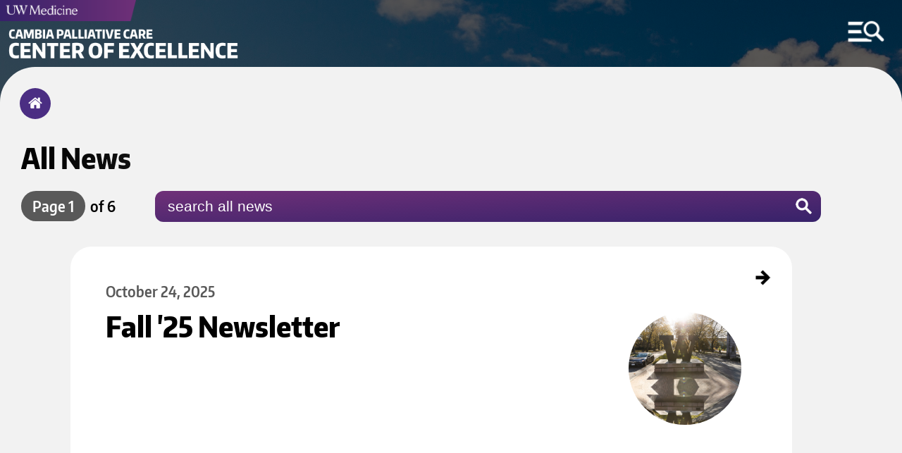

--- FILE ---
content_type: text/html; charset=UTF-8
request_url: https://cpcce.uw.edu/news
body_size: 5191
content:
<!DOCTYPE html>
<html lang="en" dir="ltr">
  <head>
    <meta charset="utf-8" />
<meta name="Generator" content="Drupal 10 (https://www.drupal.org)" />
<meta name="MobileOptimized" content="width" />
<meta name="HandheldFriendly" content="true" />
<meta name="viewport" content="width=device-width, initial-scale=1.0" />
<link rel="icon" href="/sites/default/files/uw-favicon_1.png" type="image/png" />

	<meta http-equiv="X-UA-Compatible" content="IE=edge">    <title>News | Cambia Palliative Care Center of Excellence</title>
    <link rel="stylesheet" media="all" href="/sites/default/files/css/css_Y0vvuYoil6Khc6m7-G8zi0Rd--ma9lUipAtlmGf4M4o.css?delta=0&amp;language=en&amp;theme=round1dev&amp;include=eJwryi_NSzFMSS3TT8_JT0rM0U0uLtYpriwuSc3VT0osTtUpy0wtL9YHk3q5-SmlOakA_VkTtQ" />
<link rel="stylesheet" media="all" href="/sites/default/files/css/css_leB5RfSNQeQHod4ou5gEXydgX0CjdHkjREoBuxhU_Nk.css?delta=1&amp;language=en&amp;theme=round1dev&amp;include=eJwryi_NSzFMSS3TT8_JT0rM0U0uLtYpriwuSc3VT0osTtUpy0wtL9YHk3q5-SmlOakA_VkTtQ" />
<link rel="stylesheet" media="print" href="/sites/default/files/css/css_e_S6rvnWfJEyM3q2pCyLEw5nr2Kt-wUxUMjU84KcFaI.css?delta=2&amp;language=en&amp;theme=round1dev&amp;include=eJwryi_NSzFMSS3TT8_JT0rM0U0uLtYpriwuSc3VT0osTtUpy0wtL9YHk3q5-SmlOakA_VkTtQ" />

    
  </head>
  <body>
        <a id="skip" href="#main-content" class="visually-hidden focusable" tabindex="1">
      Skip to main content
    </a>
	
		<input aria-label="MENU" id="menu-toggle" type="checkbox" tabindex="6" />
	
	
	    <noscript>
        <div id="menu-directions">
            Press Spacebar to Enter/Exit Menu
            <img src="/themes/round1dev/img/icons/arrow-white-large.png" alt="arrow icon">
        </div>
    </noscript>

		<div id="visual-menu-toggle" class="menu-h1">
		<label for="menu-toggle"> MENU </label>
		<img src="/themes/round1dev/img/icons/arrow-white-large.png" alt="arrow icon">
	</div>

	    <div aria-label="MENU" id="visual-menu-toggle-mobile">
        <img src="/themes/round1dev/img/icons/arrow-white-large.png" alt="arrow icon">
        <img src="/themes/round1dev/img/icons/mobile-menu-toggle.png" alt="hamburger menu and search icon">
    </div>
	
	
	
	
	
	
    
      <div class="dialog-off-canvas-main-canvas" data-off-canvas-main-canvas>
    	<div class="layout-container">


		<header role="banner">
			  <div>
    <div id="block-googleanalytics">
  
    
      
            <div><!-- Global site tag (gtag.js) - Google Analytics --><script async src="https://www.googletagmanager.com/gtag/js?id=G-R256Y54YH1"></script><script>
  window.dataLayer = window.dataLayer || [];
  function gtag(){dataLayer.push(arguments);}
  gtag('js', new Date());

  gtag('config', 'G-R256Y54YH1');
</script></div>
      
  </div>
<div id="block-uwemergencyalert">
  
    
      
            <div><script src="//www.washington.edu/static/alert.js" type="text/javascript"></script></div>
      
  </div>
<div class="views-element-container" id="block-views-block-logos-block-1">
  
    
      <div><div class="js-view-dom-id-57bef0d43086892f2397fe62af6a9f389c390a438598a5f6eeb8f37042af6d5d">
  
  
  

  
  
  

      <div class="views-row">

<div class="logo-left">
	<a href="/" tabindex="2">
		  <img loading="lazy" src="/sites/default/files/2021-06/cambia-logotype.png" width="966" height="156" alt="cambia palliative care center of excellence" />


	</a>
</div>


<div class="logo-center">
	<a href="https://uwmedicine.org" tabindex="3">
		  <img loading="lazy" src="/sites/default/files/2025-09/UWMedicinePrimaryVert_white_RGB.png" width="2951" height="906" alt="UW Medicine Logo" />


	</a>
</div>



<div class="mobile-logos">

	<div class="logo-left">
	
					<div class="stacked-logos">
				<a id="uw-medicine-logo-mobile" href="/" tabindex="3">
					  <img loading="lazy" src="/sites/default/files/2021-05/uw-medicine-logo-mobile.png" width="806" height="125" alt="uw medicine logo" />


				</a>
				
									<a id="logo-mobile" href="/" tabindex="2">
						  <img loading="lazy" src="/sites/default/files/2021-06/cambia-logotype.png" width="966" height="156" alt="cambia palliative care center of excellence" />


					</a>
								
			</div>
				
	</div>
	
	
		
	

</div>
</div>

    

  
  

  
  
</div>
</div>

  </div>
<div class="search-block-form" data-drupal-selector="search-block-form" id="block-round1dev-search" role="search">
  
    
      <form action="/search/node" method="get" id="search-block-form" accept-charset="UTF-8">
  <div class="js-form-item form-item js-form-type-search form-item-keys js-form-item-keys form-no-label">
      <label for="edit-keys" class="visually-hidden">Search</label>
        <input title="Enter the terms you wish to search for." data-drupal-selector="edit-keys" type="search" id="edit-keys" name="keys" value="" size="15" maxlength="128" class="form-search" />

        </div>
<div data-drupal-selector="edit-actions" class="form-actions js-form-wrapper form-wrapper" id="edit-actions"><input data-drupal-selector="edit-submit" type="submit" id="edit-submit" value="Search" class="button js-form-submit form-submit"  data-drupal-selector="edit-submit" type="submit" id="edit-submit" value="Search" class="button js-form-submit form-submit" onfocus="centerScreen()" }} />
<div class="search-icon"></div></div>

</form>

  </div>
<div class="views-element-container" id="block-views-block-hero-image-block-1">
  
    
      <div><div class="js-view-dom-id-de62ee1c4ecab1bc73e0eaf561959003c1d2eb1bf9e726a010439d71431d0703">
  
  
  

  
  
  

      <div class="views-row">


			<div id="hero-image" style="background-image: url('/sites/default/files/2021-05/Mount_Rainier-1450_smaller.jpg');"></div>
		
	<div class="screen-reader-hero-image">
		  <img loading="lazy" src="/sites/default/files/2021-05/Mount_Rainier-1450_smaller.jpg" width="2500" height="2713" alt="peace calm support view" />


	</div>
	

</div>

    

  
  

  
  
</div>
</div>

  </div>

  </div>

				<div id="menu-region">
	<div class="search-block-form" data-drupal-selector="search-block-form-2" id="block-searchform" role="search">
  
    
      <form action="/search/node" method="get" id="search-block-form--2" accept-charset="UTF-8">
  <div class="js-form-item form-item js-form-type-search form-item-keys js-form-item-keys form-no-label">
      <label for="edit-keys--2" class="visually-hidden">Search</label>
        <input title="Enter the terms you wish to search for." data-drupal-selector="edit-keys" type="search" id="edit-keys--2" name="keys" value="" size="15" maxlength="128" class="form-search" />

        </div>
<div data-drupal-selector="edit-actions" class="form-actions js-form-wrapper form-wrapper" id="edit-actions--2"><input data-drupal-selector="edit-submit" type="submit" id="edit-submit--2" value="Search" class="button js-form-submit form-submit"  data-drupal-selector="edit-submit" type="submit" id="edit-submit--2" value="Search" class="button js-form-submit form-submit" onfocus="centerScreen()" }} />
<div class="search-icon"></div></div>

</form>

  </div>
<nav role="navigation" aria-labelledby="block-round1dev-main-menu-menu" id="block-round1dev-main-menu">
            
  <h2 class="visually-hidden" id="block-round1dev-main-menu-menu">Main navigation</h2>
  

        
              <ul class="menu">
        	        <li>
		<a href="/" class="menu-item" data-drupal-link-system-path="&lt;front&gt;">Home</a>
              </li>
    	        <li>
		<a href="/about" class="menu-item menu-item--collapsed" data-drupal-link-system-path="node/1">About</a>
              </li>
    	        <li>
		<a href="/people" class="menu-item" data-drupal-link-system-path="node/47">People</a>
              </li>
    	        <li>
		<a href="/our-work" class="menu-item menu-item--collapsed" data-drupal-link-system-path="node/118">Our Work</a>
              </li>
    	        <li>
		<a href="/partnerships" class="menu-item menu-item--collapsed" data-drupal-link-system-path="node/133">Partnerships</a>
              </li>
    	        <li>
		<a href="/news" class="menu-item menu-item--collapsed is-active" data-drupal-link-system-path="news" aria-current="page">News &amp; Events</a>
              </li>
    	        <li>
		<a href="/conference" class="menu-item menu-item--collapsed" data-drupal-link-system-path="node/164">2025 J. Randall Curtis Palliative Care Conference</a>
              </li>
        </ul>
  


  </nav>
<div class="views-element-container" id="block-views-block-menu-link-block-1">
  
    
      <div><div class="js-view-dom-id-e668e29f5359209f7cff7452001ac00c55f9f8819ffb6b92ac315daf08968de1">
  
  
  

  
  
  

      <div class="views-row">

	<a id="menu-link" href="https://give.uwmedicine.org/give/?quickAdd=FND-129704&amp;source_typ=3&amp;source=medxcl%2Cuwmpce%2Cmdnovt%2Cuwmeds%2Chcmiss%2Cadisun%2Cnwmedi">
		Make a Gift
	</a>
</div>

    

  
  

  
  
</div>
</div>

  </div>
<div class="views-element-container" id="block-views-block-socials-menu-block-1">
  
      <h2>Socials</h2>
    
      <div><div class="js-view-dom-id-6250c47f1c11f0f17da8f7e1dc9de97f0f105db99d1f72fc71a18fc6f4db3c96">
  
  
  

  
  
  

      <div class="views-row"><ul class="socials-menu">
			<li>
			<a href="https://www.youtube.com/channel/UClbL4SqCzqAZUA1Ni_iI7qA/about" onfocus="toggleMenu()">
				CPCCE YouTube
			</a>
		</li>
		
			<li>
			<a href="https://www.youtube.com/channel/UCI1Txb7N0uEEH_6R6fEf8EA" onfocus="toggleMenu()">
				DOM YouTube
			</a>
		</li>
		
			<li>
			<a href="https://bsky.app/profile/uwdeptmedicine.bsky.social" onfocus="toggleMenu()">
				DOM Bluesky
			</a>
		</li>
		
		
		
		
</ul></div>

    

  
  

  
  
</div>
</div>

  </div>

	</div>

			
		</header>


		<div id="breadcrumbs-region">
	<div id="block-round1dev-breadcrumbs">
  
    
      	<nav role="navigation" aria-labelledby="system-breadcrumb">
		<h2 id="system-breadcrumb" class="visually-hidden">Breadcrumb</h2>
		<ol id="breadcrumbs">
							<li >
											<img class="breadcrumb-arrow" src="/themes/round1dev/img/icons/arrow-purple.png" alt="arrow">
						<a href="/" onfocus="centerScreen()">Home</a>
									</li>
					</ol>
	</nav>

  </div>

	</div>

	
	


	<main role="main" class="news">
		<a id="main-content" tabindex="-1"></a>
		<div class="layout-content">
			
							<div id="content">
	<div id="block-round1dev-content">
  
    
      <div class="views-element-container"><div class="js-view-dom-id-eace6967b3bdc06e4a28ae4cb0c3727d45c075ce536c582b62eaa413e99ec8e3">
  
  
  

      <header>
      <h1>All News</h1>
<div class="page-count"><h2><strong>Page 1</strong> of 6</h2></div>
    </header>
  
  <form class="views-exposed-form" data-drupal-selector="views-exposed-form-news-page-1" action="/news" method="get" id="views-exposed-form-news-page-1" accept-charset="UTF-8">
  <div class="js-form-item form-item js-form-type-textfield form-item-title js-form-item-title form-no-label">
        <input placeholder="search all news" data-drupal-selector="edit-title" type="text" id="edit-title" name="title" value="" size="30" maxlength="128" class="form-text" />

        </div>
<div data-drupal-selector="edit-actions" class="form-actions js-form-wrapper form-wrapper" id="edit-actions"><input data-drupal-selector="edit-submit-news" type="submit" id="edit-submit-news" value="Search" class="button js-form-submit form-submit"  data-drupal-selector="edit-submit-news" type="submit" id="edit-submit-news" value="Search" class="button js-form-submit form-submit" onfocus="centerScreen()" }} />
<div class="search-icon"></div></div>


</form>

  

      <div class="views-row"><div class="views-field views-field-title-1 link"><span class="field-content"><a href="/node/170" hreflang="en">Fall &#039;25 Newsletter</a></span></div><div class="views-field views-field-created-1 placeholder-date"><span class="field-content"><time datetime="2025-10-24T15:55:21-07:00">Oct 24</time>
</span></div><div class="views-field views-field-field-news-spotlight-image"><div class="field-content"><div>  <img loading="lazy" src="/sites/default/files/2025-10/i-vK4PSMX-X5.jpg" width="800" height="534" alt="photo of W" />

<span aria-hidden="true">  <img loading="lazy" src="/sites/default/files/2025-10/i-vK4PSMX-X5.jpg" width="800" height="534" alt="photo of W" />

</span></div></div></div><div class="views-field views-field-created date"><span class="field-content"><time datetime="2025-10-24T15:55:21-07:00">October 24, 2025</time>
</span></div><div class="views-field views-field-title"><span class="field-content">Fall &#039;25 Newsletter</span></div></div>
    <div class="views-row"><div class="views-field views-field-title-1 link"><span class="field-content"><a href="/node/168" hreflang="en">Registration Now Open! 2025 J. Randall Curtis Palliative Care Conference</a></span></div><div class="views-field views-field-created-1 placeholder-date"><span class="field-content"><time datetime="2025-08-07T13:59:37-07:00">Aug 7</time>
</span></div><div class="views-field views-field-field-news-spotlight-image"><div class="field-content"><div>  <img loading="lazy" src="/sites/default/files/2025-08/Seasons%20Cherry%20Blossoms%20copy_0.jpeg" width="500" height="278" alt="cherry blossom seasons" />

<span aria-hidden="true">  <img loading="lazy" src="/sites/default/files/2025-08/Seasons%20Cherry%20Blossoms%20copy_0.jpeg" width="500" height="278" alt="cherry blossom seasons" />

</span></div></div></div><div class="views-field views-field-created date"><span class="field-content"><time datetime="2025-08-07T13:59:37-07:00">August 7, 2025</time>
</span></div><div class="views-field views-field-title"><span class="field-content">Registration Now Open! 2025 J. Randall Curtis Palliative Car…</span></div></div>
    <div class="views-row"><div class="views-field views-field-title-1 link"><span class="field-content"><a href="/node/167" hreflang="en">Summer &#039;25 Newsletter</a></span></div><div class="views-field views-field-created-1 placeholder-date"><span class="field-content"><time datetime="2025-08-07T13:57:13-07:00">Aug 7</time>
</span></div><div class="views-field views-field-field-news-spotlight-image"><div class="field-content"><div>  <img loading="lazy" src="/sites/default/files/2025-08/W%20stock%20photo.jpg" width="853" height="1280" alt="photo of W" />

<span aria-hidden="true">  <img loading="lazy" src="/sites/default/files/2025-08/W%20stock%20photo.jpg" width="853" height="1280" alt="photo of W" />

</span></div></div></div><div class="views-field views-field-created date"><span class="field-content"><time datetime="2025-08-07T13:57:13-07:00">August 7, 2025</time>
</span></div><div class="views-field views-field-title"><span class="field-content">Summer &#039;25 Newsletter</span></div></div>
    <div class="views-row"><div class="views-field views-field-title-1 link"><span class="field-content"><a href="/node/162" hreflang="en">Spring &#039;25 Newsletter</a></span></div><div class="views-field views-field-created-1 placeholder-date"><span class="field-content"><time datetime="2025-04-29T12:53:44-07:00">Apr 29</time>
</span></div><div class="views-field views-field-field-news-spotlight-image"><div class="field-content"><div>  <img loading="lazy" src="/sites/default/files/2025-04/i-vK4PSMX-X5.jpg" width="800" height="534" alt="photo of W" />

<span aria-hidden="true">  <img loading="lazy" src="/sites/default/files/2025-04/i-vK4PSMX-X5.jpg" width="800" height="534" alt="photo of W" />

</span></div></div></div><div class="views-field views-field-created date"><span class="field-content"><time datetime="2025-04-29T12:53:44-07:00">April 29, 2025</time>
</span></div><div class="views-field views-field-title"><span class="field-content">Spring &#039;25 Newsletter</span></div></div>
    <div class="views-row"><div class="views-field views-field-title-1 link"><span class="field-content"><a href="/node/161" hreflang="en">Winter &#039;25 Newsletter</a></span></div><div class="views-field views-field-created-1 placeholder-date"><span class="field-content"><time datetime="2025-02-11T13:14:47-08:00">Feb 11</time>
</span></div><div class="views-field views-field-field-news-spotlight-image"><div class="field-content"><div>  <img loading="lazy" src="/sites/default/files/2025-02/W%20stock%20photo.jpg" width="853" height="1280" alt="photo of W" />

<span aria-hidden="true">  <img loading="lazy" src="/sites/default/files/2025-02/W%20stock%20photo.jpg" width="853" height="1280" alt="photo of W" />

</span></div></div></div><div class="views-field views-field-created date"><span class="field-content"><time datetime="2025-02-11T13:14:47-08:00">February 11, 2025</time>
</span></div><div class="views-field views-field-title"><span class="field-content">Winter &#039;25 Newsletter</span></div></div>
    <div class="views-row"><div class="views-field views-field-title-1 link"><span class="field-content"><a href="/node/160" hreflang="en">Fall &#039;24 Newsletter</a></span></div><div class="views-field views-field-created-1 placeholder-date"><span class="field-content"><time datetime="2024-11-04T13:12:28-08:00">Nov 4</time>
</span></div><div class="views-field views-field-field-news-spotlight-image"><div class="field-content"><div>  <img loading="lazy" src="/sites/default/files/2024-11/W%20stock%20photo.jpg" width="853" height="1280" alt="W" />

<span aria-hidden="true">  <img loading="lazy" src="/sites/default/files/2024-11/W%20stock%20photo.jpg" width="853" height="1280" alt="W" />

</span></div></div></div><div class="views-field views-field-created date"><span class="field-content"><time datetime="2024-11-04T13:12:28-08:00">November 4, 2024</time>
</span></div><div class="views-field views-field-title"><span class="field-content">Fall &#039;24 Newsletter</span></div></div>

      <nav role="navigation" aria-labelledby="pagination-heading">
    <h4 id="pagination-heading" class="visually-hidden">Pagination</h4>
    <ul class="js-pager__items">
                    <li>
          Page 1        </li>
                    <li>
          <a href="/news?page=1" title="Go to next page" rel="next">
            <span class="visually-hidden">Next page</span>
            <span aria-hidden="true">Next</span>
          </a>
        </li>
          </ul>
  </nav>


  
  

      <footer>
      <div class="sub-menu">
<h3>Menu</h3>
<ul>
<li><a href="/news/annual-conference?">Annual Conference</a></li>
</ul>
</div>
<h3>News Categories</h3>
<a class="active" href="/news">All News</a>
<a href="/news/awards">Awards</a>
<a href="/news/clinical">Clinical</a>
<a href="/news/education">Education</a>
<a href="/news/events">Events</a>
<a href="/news/faculty">Faculty</a>
<a href="/news/in-the-news">In the News</a>
<a href="/news/research">Research</a>
<a href="/news/staff">Staff</a>
    </footer>
  
  
</div>
</div>

  </div>

	</div>

		</div>
				
					<div id="status-messages-region" role="complementary">
				  <div>
    <div data-drupal-messages-fallback class="hidden"></div>

  </div>

			</div>
		
	</main>

			<footer role="contentinfo">
			  <div>
    <div class="views-element-container" id="block-views-block-footer-block-1">
  
    
      <div><div class="js-view-dom-id-94d1e0e850223ed31b254238d82ad6ce347bb6956c8ed73a67aa7d817dbf58e8">
  
  
  

  
  
  

      <div class="views-row">


<ul id="footer-socials">
	<li>
		<a href="https://www.youtube.com/channel/UClbL4SqCzqAZUA1Ni_iI7qA/about">
			  <img loading="lazy" src="/sites/default/files/2021-05/social-icon-youtube-black.png" width="29" height="29" alt="YouTube icon" />


		</a>
	</li>
	<li>
		<a href="https://bsky.app/profile/uwdeptmedicine.bsky.social">
			  <img loading="lazy" src="/sites/default/files/2025-02/Bluesky_Logo_black.png" width="29" height="26" alt="Bluesky icon" />


		</a>
	</li>
			<li>
			<a href="https://www.facebook.com/UWDeptMedicine">
				  <img loading="lazy" src="/sites/default/files/2021-05/social-icon-facebook-black.png" width="29" height="29" alt="Facebook icon" />


			</a>
		</li>
				</ul>



	<a id="footer-logo" href="https://uw.edu">
		  <img loading="lazy" src="/sites/default/files/2020-10/be-boundless-icon-black_0.png" width="237" height="56" alt="be boundless logo" />


	</a>



<ul id="footer-links">
	<li>
		<a href="http://www.washington.edu/jobs">Jobs</a>
	</li>
	<li>
		<a href="https://www.washington.edu/online/privacy">Privacy Policy</a>
	</li>
			<li>
			<a href="https://www.washington.edu/online/terms">Terms of Use</a>
		</li>
				<li>
			<a href="https://www.washington.edu/accessibility/">Accessibility</a>
		</li>
			<li id="last">
		<a href="/user/login">
			&copy;2026 University of Washington
		</a>
	</li>
</ul>
</div>

    

  
  

  
  
</div>
</div>

  </div>

  </div>

		</footer>
	
</div>
  </div>

    
    <script src="/sites/default/files/js/js_WvbhXnDR63V6e4lXqzxXzEbMmi0yPqughSRQl4RDJDY.js?scope=footer&amp;delta=0&amp;language=en&amp;theme=round1dev&amp;include=eJwryi_NSzFMSS3TT8_JT0rM0U0uLgYAUZYHrw"></script>

  </body>
</html>